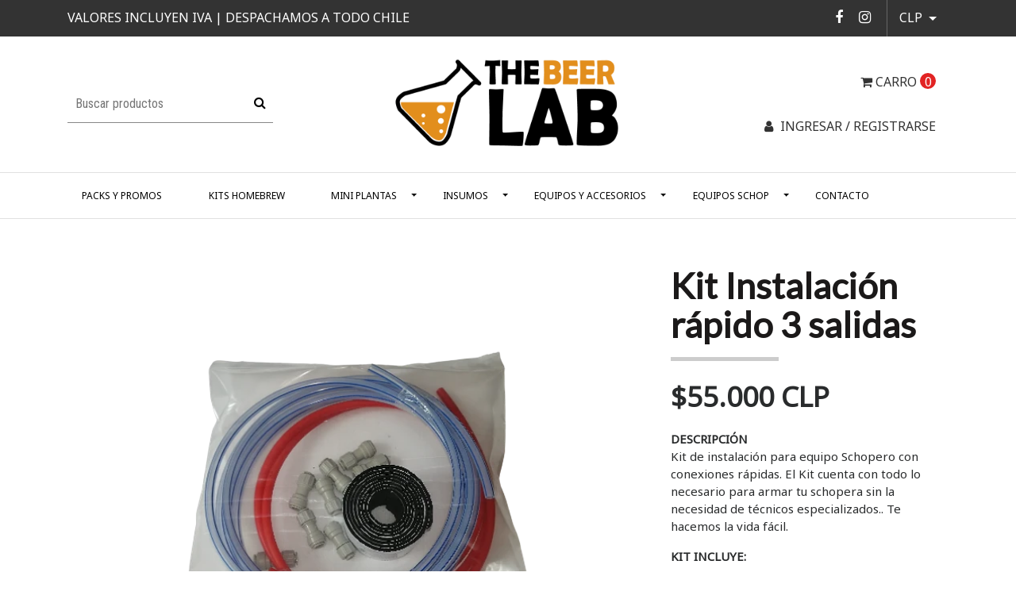

--- FILE ---
content_type: text/html; charset=utf-8
request_url: https://www.thebeerlab.cl/kit-instalacion-rapido-3-salidas
body_size: 9866
content:
<!DOCTYPE html>
<!--[if IE 9]><html class="lt-ie10" lang="en" > <![endif]-->
<html class="no-js" lang="es-CL" xmlns="http://www.w3.org/1999/xhtml"> <!--<![endif]-->

  <head>

    <meta name="google-site-verification" content="zRxO6CfNL21yGvn2qaopQeMumyB1Mo8Tf0y20yBflJA" />

    <!-- Google Tag Manager -->
<script>(function(w,d,s,l,i){w[l]=w[l]||[];w[l].push({'gtm.start':
new Date().getTime(),event:'gtm.js'});var f=d.getElementsByTagName(s)[0],
j=d.createElement(s),dl=l!='dataLayer'?'&l='+l:'';j.async=true;j.src=
'https://www.googletagmanager.com/gtm.js?id='+i+dl;f.parentNode.insertBefore(j,f);
})(window,document,'script','dataLayer','GTM-TXSPRZGZ');</script>
<!-- End Google Tag Manager -->

<!-- Google Tag Manager (noscript) -->
<noscript><iframe src="https://www.googletagmanager.com/ns.html?id=GTM-TXSPRZGZ"
height="0" width="0" style="display:none;visibility:hidden"></iframe></noscript>
<!-- End Google Tag Manager (noscript) -->
    
    <title>Kit Instalación rápido 3 salidas</title>
    <meta http-equiv="Content-Type" content="text/html; charset=utf-8" />
    <meta name="description" content="Si te apasiona la cerveza has llegado al lugar correcto! En The Beer Lab somos apasionados por la cerveza y  queremos ofrecerte los mejores equipos cerveceros y los mejores kits homebrew para tu cerveza artesanal sea un éxito.
Rafael Cañas 103 Of: D Providenciaventas.beerlab@gmail.com

" />
    <meta name="robots" content="follow, all" />

    <!-- Set the viewport width to device width for mobile -->
    <meta name="viewport" content="width=device-width, initial-scale=1.0" />

    <link href="https://fonts.googleapis.com/css?family=Roboto+Condensed:300,400,700" rel="stylesheet">

    <!-- Google tag (gtag.js) -->
<script async src="https://www.googletagmanager.com/gtag/js?id=G-M30WC379X1"></script>
<script>
  window.dataLayer = window.dataLayer || [];
  function gtag(){dataLayer.push(arguments);}
  gtag('js', new Date());

  gtag('config', 'G-M30WC379X1');
</script>

<!-- Facebook Meta tags for Product -->
<meta property="fb:app_id" content="283643215104248" />

  <meta property="og:title" content="Kit Instalación rápido 3 salidas" />
  <meta property="og:type" content="product" />
  
  <meta property="og:image" content="https://cdnx.jumpseller.com/thebeerlab/image/21573380/resize/1200/1200?1642171115" />
  
  
  <meta property="product:is_product_shareable" content="1" />
  <meta property="product:original_price:amount" content="55000.0"/>
  <meta property="product:original_price:currency" content="CLP"/>
  <meta property="product:price:amount" content="55000.0"/>
  <meta property="product:price:currency" content="CLP"/>
  
  <meta property="product:availability" content="instock"/>
  

<meta property="og:image" content="https://images.jumpseller.com/store/thebeerlab/store/logo/Captura_de_pantalla_2018-06-03_a_las_10.16.53_p.m..png?0" />
<meta property="og:description" content="Kit de instalación para equipo Schopero con conexiones rápidas. El Kit cuenta con todo lo necesario para armar tu schopera sin la necesidad de técnicos especializados.. Te hacemos la vida fácil. KIT INCLUYE: 13 Conectores rápidos 3/8-5/1612 metros Manguera Valpar Brewmaster para cerveza3 ..." />
<meta property="og:url" content="https://www.thebeerlab.cl/kit-instalacion-rapido-3-salidas" />
<meta property="og:site_name" content="The BeerLab" />
<meta name="twitter:card" content="summary" />

<meta property="og:locale" content="es-CL" />



    

    <link rel="canonical" href="https://www.thebeerlab.cl/kit-instalacion-rapido-3-salidas">

    <link rel="icon" href=" https://assets.jumpseller.com/store/thebeerlab/themes/137860/options/5326407/Captura%20de%20pantalla%202018-06-03%20a%20las%2010.16.53%20p.m..png?1528150191 ">

    <script src="https://cdnjs.cloudflare.com/ajax/libs/jquery/3.1.1/jquery.min.js" integrity="sha384-3ceskX3iaEnIogmQchP8opvBy3Mi7Ce34nWjpBIwVTHfGYWQS9jwHDVRnpKKHJg7" crossorigin="anonymous" ></script>
    

    <!-- Bootstrap Core -->
    <script src="//cdnjs.cloudflare.com/ajax/libs/tether/1.4.0/js/tether.min.js"></script>
    <script src="//maxcdn.bootstrapcdn.com/bootstrap/4.0.0-alpha.6/js/bootstrap.min.js"></script>
    <script src="//cdn.jsdelivr.net/bootstrap.filestyle/1.1.0/js/bootstrap-filestyle.min.js"></script>
    <link rel="stylesheet" href="//maxcdn.bootstrapcdn.com/bootstrap/4.0.0-alpha.6/css/bootstrap.min.css">
    <link rel="stylesheet" type="text/css" href="https://maxcdn.bootstrapcdn.com/font-awesome/4.7.0/css/font-awesome.min.css">

    <script src="https://assets.jumpseller.com/store/thebeerlab/themes/137860/jquery.flexslider-min.js?1743453705"></script>
    <link rel="stylesheet" href="https://assets.jumpseller.com/store/thebeerlab/themes/137860/flexslider.css?1743453705">

    <link rel="stylesheet" type="text/css" href="https://assets.jumpseller.com/store/thebeerlab/themes/137860/app.css?1743453705"/>
    <link rel="stylesheet" type="text/css" href="https://assets.jumpseller.com/store/thebeerlab/themes/137860/color_pickers.min.css?1743453705"/>
    <script src="//ajax.googleapis.com/ajax/libs/webfont/1.6.16/webfont.js"></script>
<script type="text/javascript">
  WebFont.load({
    google: {
      families: ["Noto Sans", "Lato", "Montserrat"]
    }
  });
</script>

<style type="text/css">
  body,
  footer .footer-description,
  p  {
    
    font-family: 'Noto Sans', sans-serif !important;
    

  }

  h1, h2 {
    
    font-family: 'Lato', sans-serif !important;
    
  }

  .navbar-brand, .text-logo {
    
  }

   p, .caption h4, label, table, .panel  {
    font-size: 15px !important;
  }

  h2 {
    font-size: 16px !important;
  }
  .navbar-brand, .text-logo {
    font-size: 24px !important;
  }
  .navbar-toggleable-md .navbar-collapse li a {
    font-size: 12px !important;
  }

</style>




    <!-- Script to Activate the Carousel -->
    <script>
      $('.carousel').carousel()
    </script>

    <!-- Script to Dropdown -->
    <script>
      $('.float-right .dropdown').click(function(){
        $(this).toggleClass('show');
      });
    </script>
  <meta name="csrf-param" content="authenticity_token" />
<meta name="csrf-token" content="g7Rn9xEy1F_zcWDqKFnsqvsujcK4-J3a21HY_K1J14C3AHTKOWmI8m66NIai3L25nOgsiwxAk5sVSMVa4DAU4A" />






  <script async src="https://www.googletagmanager.com/gtag/js?id=AW-16943995294"></script>


<script>
  window.dataLayer = window.dataLayer || [];

  function gtag() {
    dataLayer.push(arguments);
  }

  gtag('js', new Date());

  // custom dimensions (for OKRs metrics)
  let custom_dimension_params = { custom_map: {} };
  
  custom_dimension_params['custom_map']['dimension1'] = 'theme';
  custom_dimension_params['theme'] = "simple";
  
  

  // Send events to Jumpseller GA Account
  // gtag('config', 'G-JBWEC7QQTS', Object.assign({}, { 'allow_enhanced_conversions': true }, custom_dimension_params));

  // Send events to Store Owner GA Account
  
  
  
  gtag('config', 'AW-16943995294', { 'allow_enhanced_conversions': true });
  

  

  let order_items = null;

  
  // view_item - a user follows a link that goes directly to a product page
  gtag('event', 'view_item', {
    currency: "CLP",
    items: [{
      item_id: "12688313",
      item_name: "Kit Instalación rápido 3 salidas",
      discount: "0.0",
      item_brand: "",
      price: "55000.0",
      currency: "CLP"
    }],
    value: "55000.0",
  });

  

  
</script>








<script>
  // Pixel code

  // dont send fb events if page is rendered inside an iframe (like admin theme preview)
  if(window.self === window.top) {
    !function(f,b,e,v,n,t,s){if(f.fbq)return;n=f.fbq=function(){n.callMethod?
    n.callMethod.apply(n,arguments):n.queue.push(arguments)};if(!f._fbq)f._fbq=n;
    n.push=n;n.loaded=!0;n.version='2.0';n.agent='pljumpseller';n.queue=[];t=b.createElement(e);t.async=!0;
    t.src=v;s=b.getElementsByTagName(e)[0];s.parentNode.insertBefore(t,s)}(window,
    document,'script','https://connect.facebook.net/' + getNavigatorLocale() + '/fbevents.js');

    var data = {};

    data.currency = 'CLP';
    data.total = '0.0';
    data.products_count = '0';

    

    data.content_ids = [12688313];
    data.contents = [{"id":12688313,"quantity":1,"item_price":55000.0,"item_discount":0.0}];
    data.single_value = 55000.0;

    // Line to enable Manual Only mode.
    fbq('set', 'autoConfig', false, '586543422267210');

    // FB Pixel Advanced Matching
    
    
    var advancedCustomerData = {
      'em' : '',
      'fn' : '',
      'ln' : '',
      'ph' : '',
      'ct' : '',
      'zp' : '',
      'country' : ''
    };

    var missingCustomerData = Object.values(advancedCustomerData).some(function(value) { return value.length == 0 });

    if(missingCustomerData) {
      fbq('init', '586543422267210');
    } else {
      fbq('init', '586543422267210', advancedCustomerData);
    }

    // PageView - build audience views (default FB Pixel behaviour)
    fbq('track', 'PageView');

    // AddToCart - released on page load after a product was added to cart
    

    // track conversion events, ordered by importance (not in this doc)
    // https://developers.facebook.com/docs/facebook-pixel/api-reference%23events

    
      // ViewContent - When a key page is viewed such as a product page
      
        fbq('track', 'ViewContent', {
          source: 'Jumpseller',
          value: data.single_value,
          currency: data.currency,
          content_name: document.title,
          content_type: 'product',
          content_ids: data.content_ids,
          contents: data.contents,
          referrer: document.referrer,
          userAgent: navigator.userAgent,
          language: navigator.language
        });
      

    

    function getNavigatorLocale(){
      return navigator.language.replace(/-/g,'_')
    }
  }
</script>





<script src="https://files.jumpseller.com/javascripts/dist/jumpseller-2.0.0.js" defer="defer"></script></head>
<body>

<!--[if lt IE 8]>
<p class="browsehappy">You are using an <strong>outdated</strong> browser. Please <a href="http://browsehappy.com/">upgrade your browser</a> to improve your experience.</p>
<![endif]-->


<!-- Fixed Top Bar -->
  <div class="fixed-top nav-bar message-top">
    <div class=" container ">
      <div class="float-left">
          VALORES iNCLUYEN IVA | DESPACHAMOS A TODO CHILE
      </div>

      <div class="float-right">

        <ul class="social navbar-toggler-right list-inline">
          
          <li class="list-inline-item">
            <a href="https://www.facebook.com/The-Beerlab-246665432744398" class="trsn" title="Ir a Facebook" target="_blank">
              <i class="fa fa-facebook fa-fw"></i>
            </a>
          </li>
          

          

          
          
          <li class="list-inline-item">
            <a href="https://www.instagram.com/thebeerlabcl" class="trsn" title="Ir a Instagram" target="_blank">
              <i class="fa fa-instagram fa-fw"></i>
            </a>
          </li>
          
          
        </ul>

        <!-- Languages -->
        

      <!-- Currencies -->
        
        <div class="dropdown">
          <div class="dropdown-toggle" id="currencyMenuButton" data-toggle="dropdown" aria-haspopup="true" aria-expanded="false" role="button">
            <span id="current_currency">CLP</span>
          </div>
          <div class="dropdown-menu" aria-labelledby="currencyMenuButton">
            <a href="#" onclick="Jumpseller.setCurrency('CLP');" class="dropdown-item" title="CLP">CLP</a>
            
            
            <a href="#" onclick="Jumpseller.setCurrency('CLP');" class="dropdown-item" title="CLP">CLP</a>
            
          </div>
        </div>
        
      </div>
    </div>
  </div>

  <div class=" container  header-block-2">
    <div class="row align-items-center no-gutters">
      <!-- Search -->
      <div class="col-lg-4 col-md-4 col-2">
        <form id="search_mini_form" class="navbar-form form-inline hidden-md-down" method="get" action="/search">
          <input type="text" value="" name="q" class="form-text" onFocus="javascript:this.value=''" placeholder="Buscar productos" />
          <button type="submit"><i class="fa fa-search fa-fw"></i></button>
        </form>
      </div>
      <!-- Logo -->
      <div class="col-lg-4 col-md-4 col-8 text-center">
        <a href="https://www.thebeerlab.cl" title="The BeerLab">
        
        <img src="https://images.jumpseller.com/store/thebeerlab/store/logo/Captura_de_pantalla_2018-06-03_a_las_10.16.53_p.m..png?0" class="navbar-brand store-image" alt="The BeerLab" />
        
        </a>
      </div>
      <div class="col-lg-4 col-md-4 col-2">
        <!-- Cart -->
        <div class="cart float-right" >
          <a href="/cart" class="nav-link" title="Ver/Editar Carro">
            <i class="fa fa-shopping-cart"></i>
            <div class="hidden-md-down">Carro</div> <span class="cart-size">0</span>
          </a>
        </div>

      <!-- Login -->
        
        <div class="login float-right hidden-md-down" >
          <a href="/customer/login" id="login-link" class="trsn nav-link" title="Ingresar / RegistrarseThe BeerLab">
            <i class="fa fa-user fa-fw"></i>
            <span class="customer-name">
              Ingresar / Registrarse
            </span>
          </a>
        </div>
        
        
      </div>
    </div>
  </div>

  <!-- Navigation -->
      <nav class="navbar-toggleable-md hidden-md-down vertical_menu">
        <div class=" container ">
          <div class="collapse navbar-collapse" id="navbarsContainer">
            <ul class="navbar-nav mr-auto">
              
              <!-- Google Tag Manager (noscript) -->
<noscript><iframe src="https://www.googletagmanager.com/ns.html?id=GTM-TXSPRZGZ"
height="0" width="0" style="display:none;visibility:hidden"></iframe></noscript>
<!-- End Google Tag Manager (noscript) -->

<li class="nav-item  ">
  <a href="/packs-y-promos"  title="Packs y Promos" class="level-1 trsn nav-link" >Packs y Promos</a>
  
</li>



              
              <!-- Google Tag Manager (noscript) -->
<noscript><iframe src="https://www.googletagmanager.com/ns.html?id=GTM-TXSPRZGZ"
height="0" width="0" style="display:none;visibility:hidden"></iframe></noscript>
<!-- End Google Tag Manager (noscript) -->

<li class="nav-item  ">
  <a href="/homebrew"  title="Kits Homebrew" class="level-1 trsn nav-link" >Kits Homebrew</a>
  
</li>



              
              <!-- Google Tag Manager (noscript) -->
<noscript><iframe src="https://www.googletagmanager.com/ns.html?id=GTM-TXSPRZGZ"
height="0" width="0" style="display:none;visibility:hidden"></iframe></noscript>
<!-- End Google Tag Manager (noscript) -->

<li class="nav-item dropdown ">
  <a href="/plantas-cerveceras"  title="Mini Plantas" class="dropdown-toggle level-1 trsn nav-link" data-toggle="">Mini Plantas</a>
  
    <ul class="dropdown-menu multi-level">
      
        <!-- Google Tag Manager (noscript) -->
<noscript><iframe src="https://www.googletagmanager.com/ns.html?id=GTM-TXSPRZGZ"
height="0" width="0" style="display:none;visibility:hidden"></iframe></noscript>
<!-- End Google Tag Manager (noscript) -->

<li class="nav-item  ">
  <a href="/mini-planta-40-lts-efectivos-nanobrew-40"  title="Planta Cerveza Artesanal Nanobrew 40 lts " class="level-1 trsn nav-link" >Planta Cerveza Artesanal Nanobrew 40 lts </a>
  
</li>



      
        <!-- Google Tag Manager (noscript) -->
<noscript><iframe src="https://www.googletagmanager.com/ns.html?id=GTM-TXSPRZGZ"
height="0" width="0" style="display:none;visibility:hidden"></iframe></noscript>
<!-- End Google Tag Manager (noscript) -->

<li class="nav-item  ">
  <a href="/mini-planta-60-lts"  title="Planta Cerveza Artesanal Brewmonster 60 lts" class="level-1 trsn nav-link" >Planta Cerveza Artesanal Brewmonster 60 lts</a>
  
</li>



      
        <!-- Google Tag Manager (noscript) -->
<noscript><iframe src="https://www.googletagmanager.com/ns.html?id=GTM-TXSPRZGZ"
height="0" width="0" style="display:none;visibility:hidden"></iframe></noscript>
<!-- End Google Tag Manager (noscript) -->

<li class="nav-item  ">
  <a href="/mini-planta-100-lts-1"  title="Planta  Cerveza Artesanal (Inferno 100)" class="level-1 trsn nav-link" >Planta  Cerveza Artesanal (Inferno 100)</a>
  
</li>



      
        <!-- Google Tag Manager (noscript) -->
<noscript><iframe src="https://www.googletagmanager.com/ns.html?id=GTM-TXSPRZGZ"
height="0" width="0" style="display:none;visibility:hidden"></iframe></noscript>
<!-- End Google Tag Manager (noscript) -->

<li class="nav-item  ">
  <a href="/planta-150-lts-cerveza-artesanal"  title="Mini planta 150 litros efectivos (Probrew 150)" class="level-1 trsn nav-link" >Mini planta 150 litros efectivos (Probrew 150)</a>
  
</li>



      
    </ul>
  
</li>



              
              <!-- Google Tag Manager (noscript) -->
<noscript><iframe src="https://www.googletagmanager.com/ns.html?id=GTM-TXSPRZGZ"
height="0" width="0" style="display:none;visibility:hidden"></iframe></noscript>
<!-- End Google Tag Manager (noscript) -->

<li class="nav-item dropdown ">
  <a href="/insumos"  title="Insumos" class="dropdown-toggle level-1 trsn nav-link" data-toggle="">Insumos</a>
  
    <ul class="dropdown-menu multi-level">
      
        <!-- Google Tag Manager (noscript) -->
<noscript><iframe src="https://www.googletagmanager.com/ns.html?id=GTM-TXSPRZGZ"
height="0" width="0" style="display:none;visibility:hidden"></iframe></noscript>
<!-- End Google Tag Manager (noscript) -->

<li class="nav-item  ">
  <a href="/kit-recetas-cerveza-artesanal"  title="Recetas" class="level-1 trsn nav-link" >Recetas</a>
  
</li>



      
        <!-- Google Tag Manager (noscript) -->
<noscript><iframe src="https://www.googletagmanager.com/ns.html?id=GTM-TXSPRZGZ"
height="0" width="0" style="display:none;visibility:hidden"></iframe></noscript>
<!-- End Google Tag Manager (noscript) -->

<li class="nav-item  ">
  <a href="/maltas"  title="Maltas" class="level-1 trsn nav-link" >Maltas</a>
  
</li>



      
        <!-- Google Tag Manager (noscript) -->
<noscript><iframe src="https://www.googletagmanager.com/ns.html?id=GTM-TXSPRZGZ"
height="0" width="0" style="display:none;visibility:hidden"></iframe></noscript>
<!-- End Google Tag Manager (noscript) -->

<li class="nav-item  ">
  <a href="/lupulos"  title="Lupulos" class="level-1 trsn nav-link" >Lupulos</a>
  
</li>



      
        <!-- Google Tag Manager (noscript) -->
<noscript><iframe src="https://www.googletagmanager.com/ns.html?id=GTM-TXSPRZGZ"
height="0" width="0" style="display:none;visibility:hidden"></iframe></noscript>
<!-- End Google Tag Manager (noscript) -->

<li class="nav-item  ">
  <a href="/levaduras"  title="Levaduras" class="level-1 trsn nav-link" >Levaduras</a>
  
</li>



      
        <!-- Google Tag Manager (noscript) -->
<noscript><iframe src="https://www.googletagmanager.com/ns.html?id=GTM-TXSPRZGZ"
height="0" width="0" style="display:none;visibility:hidden"></iframe></noscript>
<!-- End Google Tag Manager (noscript) -->

<li class="nav-item  ">
  <a href="/adjuntos/otros-insumos"  title="Adjuntos/Otros Insumos" class="level-1 trsn nav-link" >Adjuntos/Otros Insumos</a>
  
</li>



      
    </ul>
  
</li>



              
              <!-- Google Tag Manager (noscript) -->
<noscript><iframe src="https://www.googletagmanager.com/ns.html?id=GTM-TXSPRZGZ"
height="0" width="0" style="display:none;visibility:hidden"></iframe></noscript>
<!-- End Google Tag Manager (noscript) -->

<li class="nav-item dropdown ">
  <a href="/accesorios"  title="Equipos y Accesorios" class="dropdown-toggle level-1 trsn nav-link" data-toggle="">Equipos y Accesorios</a>
  
    <ul class="dropdown-menu multi-level">
      
        <!-- Google Tag Manager (noscript) -->
<noscript><iframe src="https://www.googletagmanager.com/ns.html?id=GTM-TXSPRZGZ"
height="0" width="0" style="display:none;visibility:hidden"></iframe></noscript>
<!-- End Google Tag Manager (noscript) -->

<li class="nav-item  ">
  <a href="/ollas"  title="Ollas" class="level-1 trsn nav-link" >Ollas</a>
  
</li>



      
        <!-- Google Tag Manager (noscript) -->
<noscript><iframe src="https://www.googletagmanager.com/ns.html?id=GTM-TXSPRZGZ"
height="0" width="0" style="display:none;visibility:hidden"></iframe></noscript>
<!-- End Google Tag Manager (noscript) -->

<li class="nav-item  ">
  <a href="/fitting-y-conexiones"  title="Fitting y Conexiones" class="level-1 trsn nav-link" >Fitting y Conexiones</a>
  
</li>



      
        <!-- Google Tag Manager (noscript) -->
<noscript><iframe src="https://www.googletagmanager.com/ns.html?id=GTM-TXSPRZGZ"
height="0" width="0" style="display:none;visibility:hidden"></iframe></noscript>
<!-- End Google Tag Manager (noscript) -->

<li class="nav-item  ">
  <a href="/fermentadores"  title="Fermentadores" class="level-1 trsn nav-link" >Fermentadores</a>
  
</li>



      
        <!-- Google Tag Manager (noscript) -->
<noscript><iframe src="https://www.googletagmanager.com/ns.html?id=GTM-TXSPRZGZ"
height="0" width="0" style="display:none;visibility:hidden"></iframe></noscript>
<!-- End Google Tag Manager (noscript) -->

<li class="nav-item  ">
  <a href="/accesorios"  title="Accesorios" class="level-1 trsn nav-link" >Accesorios</a>
  
</li>



      
        <!-- Google Tag Manager (noscript) -->
<noscript><iframe src="https://www.googletagmanager.com/ns.html?id=GTM-TXSPRZGZ"
height="0" width="0" style="display:none;visibility:hidden"></iframe></noscript>
<!-- End Google Tag Manager (noscript) -->

<li class="nav-item  ">
  <a href="/limpieza-y-mantencion"  title="Limpieza y mantencion" class="level-1 trsn nav-link" >Limpieza y mantencion</a>
  
</li>



      
        <!-- Google Tag Manager (noscript) -->
<noscript><iframe src="https://www.googletagmanager.com/ns.html?id=GTM-TXSPRZGZ"
height="0" width="0" style="display:none;visibility:hidden"></iframe></noscript>
<!-- End Google Tag Manager (noscript) -->

<li class="nav-item  ">
  <a href="/medicion-y-control"  title="Medición y control" class="level-1 trsn nav-link" >Medición y control</a>
  
</li>



      
        <!-- Google Tag Manager (noscript) -->
<noscript><iframe src="https://www.googletagmanager.com/ns.html?id=GTM-TXSPRZGZ"
height="0" width="0" style="display:none;visibility:hidden"></iframe></noscript>
<!-- End Google Tag Manager (noscript) -->

<li class="nav-item  ">
  <a href="/embotellado"  title="Embotellado/Envasado" class="level-1 trsn nav-link" >Embotellado/Envasado</a>
  
</li>



      
    </ul>
  
</li>



              
              <!-- Google Tag Manager (noscript) -->
<noscript><iframe src="https://www.googletagmanager.com/ns.html?id=GTM-TXSPRZGZ"
height="0" width="0" style="display:none;visibility:hidden"></iframe></noscript>
<!-- End Google Tag Manager (noscript) -->

<li class="nav-item dropdown ">
  <a href="/equipos-schop"  title="Equipos Schop" class="dropdown-toggle level-1 trsn nav-link" data-toggle="">Equipos Schop</a>
  
    <ul class="dropdown-menu multi-level">
      
        <!-- Google Tag Manager (noscript) -->
<noscript><iframe src="https://www.googletagmanager.com/ns.html?id=GTM-TXSPRZGZ"
height="0" width="0" style="display:none;visibility:hidden"></iframe></noscript>
<!-- End Google Tag Manager (noscript) -->

<li class="nav-item  ">
  <a href="/equipos-schop/packs-dispensado"  title="Packs Dispensado" class="level-1 trsn nav-link" >Packs Dispensado</a>
  
</li>



      
        <!-- Google Tag Manager (noscript) -->
<noscript><iframe src="https://www.googletagmanager.com/ns.html?id=GTM-TXSPRZGZ"
height="0" width="0" style="display:none;visibility:hidden"></iframe></noscript>
<!-- End Google Tag Manager (noscript) -->

<li class="nav-item  ">
  <a href="/grifos-y-pinchadores"  title="Grifos y Pinchadores" class="level-1 trsn nav-link" >Grifos y Pinchadores</a>
  
</li>



      
        <!-- Google Tag Manager (noscript) -->
<noscript><iframe src="https://www.googletagmanager.com/ns.html?id=GTM-TXSPRZGZ"
height="0" width="0" style="display:none;visibility:hidden"></iframe></noscript>
<!-- End Google Tag Manager (noscript) -->

<li class="nav-item  ">
  <a href="/columnas-y-bandejas"  title="Columnas y Bandejas" class="level-1 trsn nav-link" >Columnas y Bandejas</a>
  
</li>



      
        <!-- Google Tag Manager (noscript) -->
<noscript><iframe src="https://www.googletagmanager.com/ns.html?id=GTM-TXSPRZGZ"
height="0" width="0" style="display:none;visibility:hidden"></iframe></noscript>
<!-- End Google Tag Manager (noscript) -->

<li class="nav-item  ">
  <a href="/equipos-frio"  title="Equipos frio" class="level-1 trsn nav-link" >Equipos frio</a>
  
</li>



      
        <!-- Google Tag Manager (noscript) -->
<noscript><iframe src="https://www.googletagmanager.com/ns.html?id=GTM-TXSPRZGZ"
height="0" width="0" style="display:none;visibility:hidden"></iframe></noscript>
<!-- End Google Tag Manager (noscript) -->

<li class="nav-item  ">
  <a href="/gas"  title="CO2-N2-O2" class="level-1 trsn nav-link" >CO2-N2-O2</a>
  
</li>



      
        <!-- Google Tag Manager (noscript) -->
<noscript><iframe src="https://www.googletagmanager.com/ns.html?id=GTM-TXSPRZGZ"
height="0" width="0" style="display:none;visibility:hidden"></iframe></noscript>
<!-- End Google Tag Manager (noscript) -->

<li class="nav-item  ">
  <a href="/manguera-y-conectores"  title="Manguera y conectores" class="level-1 trsn nav-link" >Manguera y conectores</a>
  
</li>



      
    </ul>
  
</li>



              
              <!-- Google Tag Manager (noscript) -->
<noscript><iframe src="https://www.googletagmanager.com/ns.html?id=GTM-TXSPRZGZ"
height="0" width="0" style="display:none;visibility:hidden"></iframe></noscript>
<!-- End Google Tag Manager (noscript) -->

<li class="nav-item  ">
  <a href="/contact"  title="Contacto" class="level-1 trsn nav-link" >Contacto</a>
  
</li>



              
            </ul>
          </div>
        </div>
      </nav>
  <!-- Navigation Mobile -->
  <div class="mobilenav hidden-lg-up trsn">
    <div class="menu-header">
      <div class="item item-1 trsn">
        <i class="fa fa-search fa-fw"></i>
        <form id="search_mini_form_mobile" class="navbar-form form-inline hidden-lg-up trsn" method="get" action="/search">
          <input type="text" value="" name="q" class="form-text" onFocus="javascript:this.value=''" placeholder="Buscar productos" />
        </form>
      </div>
      
      
      <div class="item item-3 trsn">
        <span id="current_currency_mobile">CLP</span><i class="fa fa-angle-down" aria-hidden="true"></i>
        <div class="lang-menu">
          <a href="#" onclick="Jumpseller.setCurrency('CLP');" title="CLP">CLP</a>
          
          
          <a href="#" onclick="Jumpseller.setCurrency('CLP');" title="CLP">CLP</a>
          
        </div>
        
      </div>
      <div class="nav-icon">
        <span></span>
        <span></span>
        <span></span>
        <span></span>
      </div>
    </div>
    <div class="mobilenav-inner">
      <ul class="menu-mobile trsn">
        
        <li class=" ">  
  
  <a href="/packs-y-promos" title="Packs y Promos">Packs y Promos</a>
  

  
</li>
        
        <li class=" ">  
  
  <a href="/homebrew" title="Kits Homebrew">Kits Homebrew</a>
  

  
</li>
        
        <li class="has-dropdown ">  
  
  <a title="Mini Plantas" class="level-1  first-trigger">Mini Plantas <i class="fa fa-angle-right" aria-hidden="true"></i></a>
  

  
  <ul class="dropdown">
    <li><a title="Volver" class="back-level-1"><i class="fa fa-angle-double-left" aria-hidden="true"></i> Volver</a></li>
    <li><a title="Mini Plantas" class="top-category">Mini Plantas</a></li>
    
    <li class=" ">  
  
  <a href="/mini-planta-40-lts-efectivos-nanobrew-40" title="Planta Cerveza Artesanal Nanobrew 40 lts ">Planta Cerveza Artesanal Nanobrew 40 lts </a>
  

  
</li>
    
    <li class=" ">  
  
  <a href="/mini-planta-60-lts" title="Planta Cerveza Artesanal Brewmonster 60 lts">Planta Cerveza Artesanal Brewmonster 60 lts</a>
  

  
</li>
    
    <li class=" ">  
  
  <a href="/mini-planta-100-lts-1" title="Planta  Cerveza Artesanal (Inferno 100)">Planta  Cerveza Artesanal (Inferno 100)</a>
  

  
</li>
    
    <li class=" ">  
  
  <a href="/planta-150-lts-cerveza-artesanal" title="Mini planta 150 litros efectivos (Probrew 150)">Mini planta 150 litros efectivos (Probrew 150)</a>
  

  
</li>
    
    <li><a href="/plantas-cerveceras" title="Mini Plantas" class="goto">Ir a <span>Mini Plantas</span></a></li>
  </ul>
  
</li>
        
        <li class="has-dropdown ">  
  
  <a title="Insumos" class="level-1  first-trigger">Insumos <i class="fa fa-angle-right" aria-hidden="true"></i></a>
  

  
  <ul class="dropdown">
    <li><a title="Volver" class="back-level-1"><i class="fa fa-angle-double-left" aria-hidden="true"></i> Volver</a></li>
    <li><a title="Insumos" class="top-category">Insumos</a></li>
    
    <li class=" ">  
  
  <a href="/kit-recetas-cerveza-artesanal" title="Recetas">Recetas</a>
  

  
</li>
    
    <li class=" ">  
  
  <a href="/maltas" title="Maltas">Maltas</a>
  

  
</li>
    
    <li class=" ">  
  
  <a href="/lupulos" title="Lupulos">Lupulos</a>
  

  
</li>
    
    <li class=" ">  
  
  <a href="/levaduras" title="Levaduras">Levaduras</a>
  

  
</li>
    
    <li class=" ">  
  
  <a href="/adjuntos/otros-insumos" title="Adjuntos/Otros Insumos">Adjuntos/Otros Insumos</a>
  

  
</li>
    
    <li><a href="/insumos" title="Insumos" class="goto">Ir a <span>Insumos</span></a></li>
  </ul>
  
</li>
        
        <li class="has-dropdown ">  
  
  <a title="Equipos y Accesorios" class="level-1  first-trigger">Equipos y Accesorios <i class="fa fa-angle-right" aria-hidden="true"></i></a>
  

  
  <ul class="dropdown">
    <li><a title="Volver" class="back-level-1"><i class="fa fa-angle-double-left" aria-hidden="true"></i> Volver</a></li>
    <li><a title="Equipos y Accesorios" class="top-category">Equipos y Accesorios</a></li>
    
    <li class=" ">  
  
  <a href="/ollas" title="Ollas">Ollas</a>
  

  
</li>
    
    <li class=" ">  
  
  <a href="/fitting-y-conexiones" title="Fitting y Conexiones">Fitting y Conexiones</a>
  

  
</li>
    
    <li class=" ">  
  
  <a href="/fermentadores" title="Fermentadores">Fermentadores</a>
  

  
</li>
    
    <li class=" ">  
  
  <a href="/accesorios" title="Accesorios">Accesorios</a>
  

  
</li>
    
    <li class=" ">  
  
  <a href="/limpieza-y-mantencion" title="Limpieza y mantencion">Limpieza y mantencion</a>
  

  
</li>
    
    <li class=" ">  
  
  <a href="/medicion-y-control" title="Medición y control">Medición y control</a>
  

  
</li>
    
    <li class=" ">  
  
  <a href="/embotellado" title="Embotellado/Envasado">Embotellado/Envasado</a>
  

  
</li>
    
    <li><a href="/accesorios" title="Equipos y Accesorios" class="goto">Ir a <span>Equipos y Accesorios</span></a></li>
  </ul>
  
</li>
        
        <li class="has-dropdown ">  
  
  <a title="Equipos Schop" class="level-1  first-trigger">Equipos Schop <i class="fa fa-angle-right" aria-hidden="true"></i></a>
  

  
  <ul class="dropdown">
    <li><a title="Volver" class="back-level-1"><i class="fa fa-angle-double-left" aria-hidden="true"></i> Volver</a></li>
    <li><a title="Equipos Schop" class="top-category">Equipos Schop</a></li>
    
    <li class=" ">  
  
  <a href="/equipos-schop/packs-dispensado" title="Packs Dispensado">Packs Dispensado</a>
  

  
</li>
    
    <li class=" ">  
  
  <a href="/grifos-y-pinchadores" title="Grifos y Pinchadores">Grifos y Pinchadores</a>
  

  
</li>
    
    <li class=" ">  
  
  <a href="/columnas-y-bandejas" title="Columnas y Bandejas">Columnas y Bandejas</a>
  

  
</li>
    
    <li class=" ">  
  
  <a href="/equipos-frio" title="Equipos frio">Equipos frio</a>
  

  
</li>
    
    <li class=" ">  
  
  <a href="/gas" title="CO2-N2-O2">CO2-N2-O2</a>
  

  
</li>
    
    <li class=" ">  
  
  <a href="/manguera-y-conectores" title="Manguera y conectores">Manguera y conectores</a>
  

  
</li>
    
    <li><a href="/equipos-schop" title="Equipos Schop" class="goto">Ir a <span>Equipos Schop</span></a></li>
  </ul>
  
</li>
        
        <li class=" ">  
  
  <a href="/contact" title="Contacto">Contacto</a>
  

  
</li>
        
        <li>
          
          <div class="login" >
            <a href="/customer/login" id="login-link-2" class="trsn nav-link" title="Ingresar / RegistrarseThe BeerLab">
              <i class="fa fa-user fa-fw"></i>
              <span class="customer-name">
                Ingresar / Registrarse
              </span>
            </a>
          </div>
          
        </li>
        <li>
          
        </li>
        
        <li class="social-item">
          <a href="https://www.facebook.com/The-Beerlab-246665432744398" class="trsn" title="Ir a Facebook" target="_blank">
            <i class="fa fa-facebook fa-fw"></i>Facebook
          </a>
        </li>
        

        

        
        
        <li class="social-item">
          <a href="https://www.instagram.com/thebeerlabcl" class="trsn" title="Ir a Instagram" target="_blank">
            <i class="fa fa-instagram fa-fw"></i>Instagram
          </a>
        </li>
        
        
      </ul>
    </div>
  </div>
  <div class="nav-bg-opacity"></div>
  
    <!-- Page Content -->
    <div class="container product-page">
  <!-- /.row -->

  <div class="row">
    <div class="col-lg-8 col-md-7 col-12 mb-3">
      
      <div class="col-12 hidden-md-up product-name-content">
        <h2 class="product-name">Kit Instalación rápido 3 salidas</h2>
      </div>
      <div class="price_elem row hidden-md-up">
        <div class="col-sm-8 col-md-9">
          <span class="product-form-price-2 form-price" id="product-form-price">$55.000 CLP</span>
          
        </div>
      </div>
      
      <!-- There's only One image -->
      <div class="">
        <div class="main-product-image">
          <img src="https://cdnx.jumpseller.com/thebeerlab/image/21573380/resize/635/635?1642171115" alt="Kit Instalación rápido 3 salidas" class="img-fluid">
        </div>
      </div>
      
    </div>

    <div class="col-lg-4 col-md-5 col-12">
      <form class="form-horizontal" action="/cart/add/12688313" method="post" enctype="multipart/form-data" name="buy">
        <div class="row">
          
          <div class="col-12 mb-4 hidden-sm-down">
            <h1>Kit Instalación rápido 3 salidas</h1>
          </div>
          <div class="col-12">
              <!-- Product Price  -->
              <div class="form-group price_elem row hidden-sm-down">
                <div class="col-12">
                  <span class="product-form-price form-price" id="product-form-price-2">$55.000 CLP</span>
                  
                </div>
              </div>
              <div class="form-group row description">
                <div class="col-12">
                  <label class="form-control-label">Descripción</label>
                  <div>
                    <p>Kit de instalación para equipo Schopero con conexiones rápidas. El Kit cuenta con todo lo necesario para armar tu schopera sin la necesidad de técnicos especializados.. Te hacemos la vida fácil.</p>
<p><strong>KIT INCLUYE:</strong></p>
<ul><li>13 Conectores rápidos  3/8-5/16</li><li>12 metros Manguera Valpar Brewmaster para cerveza</li><li>3 Metros Manguera roja para CO2 Valpar</li><li>2 Metros aislación térmica para mantener la columna fría </li></ul>
                  </div>
                </div>
              </div>


              
              <div id="product-sku" class="form-group row sku" style="visibility:hidden">
                <label class="col-12 form-control-label nopaddingtop">SKU: </label>
                <div class="col-12">
                  <span class="sku_elem"></span>
                </div>
              </div>
              


              

              


              <!-- Out of Stock -->
              <div class="form-group product-stock product-out-stock row hidden">

                <div class="col-10">
                  <span class="product-form-price">Agotado</span>
                  <p>Este producto se ha quedado sin stock. Puedes preguntarnos por el.</p>
                  <a href="/contact" class="butn trsn" title="Contáctanos">Contáctanos</a>
                  <a href="https://www.thebeerlab.cl" class="float-right mt-2" title="&larr; Continue Comprando">&larr; Continue Comprando</a>
                </div>
              </div>

              <!-- Not Available -->

              <div class="form-group product-stock product-unavailable row hidden">
                <div class="col-10">
                  <span class="product-form-price">No Disponible</span>
                  <p>Este producto no está disponible. Puedes enviarnos un correo.</p>
                  <a href="/contact" class="butn trsn" title="Contáctanos">Contáctanos</a>
                  <a href="https://www.thebeerlab.cl" class="float-right mt-2" title="&larr; Continue Comprando">&larr; Continue Comprando</a>
                </div>
              </div>



              <div class="form-group product-stock product-available row no-gutters visible">

                <div class="col-4">
                  
                  <div class="quantity">
                    <input type="number" class="qty form-control" id="input-qty" name="qty" value="1"   >
                  </div>
                </div>
                <div class="col-8">
                  <input type="submit" class="butn adc" value="Añadir al Carro" />
                  <a href="https://www.thebeerlab.cl" class="continue mt-2" title="Continúa Comprando">&larr; Continúa Comprando</a>
                </div>
              </div>

              

              
              </div>
        </div>
            </form>

          <div id="product-sharing" class="col-sm-12 col-md-12 row no-gutters">
            <label class="col-12">Compartir</label>
            <ul class="list-inline social-networks col-12">
              
              <li class="list-inline-item">
                <a href="https://www.facebook.com/sharer/sharer.php?u=https://www.thebeerlab.cl/kit-instalacion-rapido-3-salidas" class="has-tip tip-top radius button tiny button-facebook trsn" title="Compartir en Facebook" target="_blank" data-tooltip>
                  <i class="fa fa-facebook"></i>
                </a>
              </li>
              

              

              

              

              

              
              <li class="list-inline-item">
                <a id="whatsapp" class="has-tip tip-top radius button tiny button-whats trsn" href="whatsapp://send?text=Vea este producto Kit Instalación rápido 3 salidas | https://www.thebeerlab.cl/kit-instalacion-rapido-3-salidas">
                  <i class="fa fa-whatsapp"></i>
                </a>
              </li>
              

            </ul>

          </div>


        <script type="text/javascript">
          $('#product-sharing a').click(function(){
            return !window.open(this.href, 'Share', 'width=640,height=300');
          });
        </script>


        </div>
    </div>
  </div>

  
  


<div class="container">
  <!-- Page Heading -->
  <div class="row">
    <div class="col-12 mt-5 page-header-content">
      <h2 class="page-header"> También te puede interesar:</h2>
    </div>
  </div>
</div>

 <div class="container related_products">
  <!-- Products Grid -->

  <div class="flexslider-wrapper">
    <div class="flexslider">
      <ul class="slides">
       
       
       <li>
        <div class="mb-60 mb-xs-40">
          <div class="product-block trsn mb-3">
            
            <a href="/pinchador-tipo-a" class="product-image">
              <img class="img-fluid img-portfolio img-hover mb-2" src="https://cdnx.jumpseller.com/thebeerlab/image/45313286/resize/265/265?1707325155" alt="Pinchador tipo A" />
              
              
              
            </a>
            
            <div class="caption">
              <h4><a href="/pinchador-tipo-a">Pinchador tipo A</a></h4>
              <div class="list-price">
                
                <span class="product-block-list">$38.364 CLP</span>
                
              </div>
            </div>
          </div>
        </div>
        </li>
        
       <li>
        <div class="mb-60 mb-xs-40">
          <div class="product-block trsn mb-3">
            
            <a href="/pinchador-tipo-a-copiar" class="product-image">
              <img class="img-fluid img-portfolio img-hover mb-2" src="https://cdnx.jumpseller.com/thebeerlab/image/45313296/resize/265/265?1707325185" alt="Pinchador tipo M" />
              
              
              
            </a>
            
            <div class="caption">
              <h4><a href="/pinchador-tipo-a-copiar">Pinchador tipo M</a></h4>
              <div class="list-price">
                
                <span class="product-block-list">$38.364 CLP</span>
                
              </div>
            </div>
          </div>
        </div>
        </li>
        
       <li>
        <div class="mb-60 mb-xs-40">
          <div class="product-block trsn mb-3">
            
            <a href="/pinchador-tipo-g" class="product-image">
              <img class="img-fluid img-portfolio img-hover mb-2" src="https://cdnx.jumpseller.com/thebeerlab/image/45313245/resize/265/265?1707325090" alt="Pinchador tipo G" />
              
              
              
            </a>
            
            <div class="caption">
              <h4><a href="/pinchador-tipo-g">Pinchador tipo G</a></h4>
              <div class="list-price">
                
                <span class="product-block-list">$37.794 CLP</span>
                
              </div>
            </div>
          </div>
        </div>
        </li>
        
       <li>
        <div class="mb-60 mb-xs-40">
          <div class="product-block trsn mb-3">
            
            <a href="/pinchador-tipo-s" class="product-image">
              <img class="img-fluid img-portfolio img-hover mb-2" src="https://cdnx.jumpseller.com/thebeerlab/image/45313356/resize/265/265?1707325215" alt="Pinchador tipo S" />
              
              
              
            </a>
            
            <div class="caption">
              <h4><a href="/pinchador-tipo-s">Pinchador tipo S</a></h4>
              <div class="list-price">
                
                <span class="product-block-list">$28.489 CLP</span>
                
              </div>
            </div>
          </div>
        </div>
        </li>
        
       <li>
        <div class="mb-60 mb-xs-40">
          <div class="product-block trsn mb-3">
            
            <a href="/pinchador-tipo-d" class="product-image">
              <img class="img-fluid img-portfolio img-hover mb-2" src="https://cdnx.jumpseller.com/thebeerlab/image/45313267/resize/265/265?1707325134" alt="Pinchador tipo D " />
              
              
              <span class="status-tag">Agotado</span>
              
            </a>
            
            <div class="caption">
              <h4><a href="/pinchador-tipo-d">Pinchador tipo D </a></h4>
              <div class="list-price">
                
                <span class="product-block-list">$28.489 CLP</span>
                
              </div>
            </div>
          </div>
        </div>
        </li>
        
       <li>
        <div class="mb-60 mb-xs-40">
          <div class="product-block trsn mb-3">
            
            <a href="/regulador-presion-1-salida" class="product-image">
              <img class="img-fluid img-portfolio img-hover mb-2" src="https://cdnx.jumpseller.com/thebeerlab/image/6351136/resize/265/265?1643805076" alt="Regulador Presion 1 Salida" />
              
              
              
            </a>
            
            <div class="caption">
              <h4><a href="/regulador-presion-1-salida">Regulador Presion 1 Salida</a></h4>
              <div class="list-price">
                
                <span class="product-block-list">$54.407 CLP</span>
                
              </div>
            </div>
          </div>
        </div>
        </li>
        
       <li>
        <div class="mb-60 mb-xs-40">
          <div class="product-block trsn mb-3">
            
            <a href="/regulador-presion-2-salidas" class="product-image">
              <img class="img-fluid img-portfolio img-hover mb-2" src="https://cdnx.jumpseller.com/thebeerlab/image/6351152/resize/265/265?1643805097" alt="Regulador Presion 2 Salidas" />
              
              
              
            </a>
            
            <div class="caption">
              <h4><a href="/regulador-presion-2-salidas">Regulador Presion 2 Salidas</a></h4>
              <div class="list-price">
                
                <span class="product-block-list">$64.598 CLP</span>
                
              </div>
            </div>
          </div>
        </div>
        </li>
        
       <li>
        <div class="mb-60 mb-xs-40">
          <div class="product-block trsn mb-3">
            
            <a href="/regulador-primario-3-salidas" class="product-image">
              <img class="img-fluid img-portfolio img-hover mb-2" src="https://cdnx.jumpseller.com/thebeerlab/image/6351183/resize/265/265?1643805165" alt="Regulador Primario 3 Salidas" />
              
              
              
            </a>
            
            <div class="caption">
              <h4><a href="/regulador-primario-3-salidas">Regulador Primario 3 Salidas</a></h4>
              <div class="list-price">
                
                <span class="product-block-list">$69.414 CLP</span>
                
              </div>
            </div>
          </div>
        </div>
        </li>
        
      </ul>
    </div>

  </div>

</div>




  <script>
    $('.flexslider').flexslider({
      animation: "slide",
      animationLoop: false,
      itemWidth: 280,
      itemMargin: 0,
      controlNav: false,
      move: 1,
      minItems: 2,
      maxItems: 4
    });
  </script>
  
<script type="text/javascript">
$(document).ready(function(){
  $('#product-carousel').carousel({interval: false});
  $('.thumbs').click(function(e){
    e.preventDefault();
    $("#product-carousel").carousel(parseInt($(this).attr('data-image')) -1);
  });
  $("#product-link").click(function () {
    $(this).select();
  });
  $('.thumbs').click(function(){
    $('.thumbs').removeClass('active');
    $(this).toggleClass('active');
  });
  $( ".product-page-thumbs a" ).first().addClass( "active" );
});
</script>


<!-- Qty number script -->
<script>
      jQuery('<div class="quantity-nav"><div class="quantity-button quantity-up">+</div><div class="quantity-button quantity-down">-</div></div>').insertAfter('.quantity input');
    jQuery('.quantity').each(function() {
      var spinner = jQuery(this),
        input = spinner.find('input[type="number"]'),
        btnUp = spinner.find('.quantity-up'),
        btnDown = spinner.find('.quantity-down'),
        min = input.attr('min'),
        max = input.attr('max');

      btnUp.click(function() {
        var oldValue = parseFloat(input.val());
        if (oldValue >= max) {
          var newVal = oldValue;
        } else {
          var newVal = oldValue + 1;
        }
        spinner.find("input").val(newVal);
        spinner.find("input").trigger("change");
      });

      btnDown.click(function() {
        var oldValue = parseFloat(input.val());
        if (oldValue <= min) {
          var newVal = oldValue;
        } else {
          var newVal = oldValue - 1;
        }
        spinner.find("input").val(newVal);
        spinner.find("input").trigger("change");
      });

    });
</script>


    <!-- Footer -->

    <div class="container">
      <footer class="pt-3 mb-4 mt-5">
        <div class="row">
          <div class="col-lg-4 col-md-12 col-sm-12 col-12">
            <div class="row">
              <div class="col-lg-10 col-md-12 col-sm-12 col-12">
              <a href="https://www.thebeerlab.cl" title="The BeerLab">
                
                <img src="https://images.jumpseller.com/store/thebeerlab/store/logo/Captura_de_pantalla_2018-06-03_a_las_10.16.53_p.m..png?0" class="navbar-brand store-image" alt="The BeerLab" />
                
              </a>
              
              <p class="footer-description">Si te apasiona la cerveza has llegado al lugar correcto! En The Beer Lab somos apasionados por la cerveza y  queremos ofrecerte los mejores equipos cerveceros y los mejores kits homebrew para tu cerveza artesanal sea un éxito.
Rafael Cañas 103 Of: D Providenciaventas.beerlab@gmail.com

</p>
              
            </div>
          </div>
          </div>
          <div class="col-lg-8 col-md-12 col-sm-12 col-12">
            <div class="row">
              <div class="col-lg-4 col-md-4 col-sm-12 col-12">
                <h5>Contacto</h5>
                <ul>
                  
                  <li><a href="mailto:ventas.beerlab@gmail.com" target="_blank" title="ventas.beerlab@gmail.com">ventas.beerlab@gmail.com</a></li>
                  
                  
                  <li class="footer-top__menu-item">
                    <a href="tel:+56930197969/+56974527249" title="Llámanos">+56930197969 / +56974527249</a>
                  </li>
                  <!-- end .footer-top__menu-item -->
                  
                </ul>
              </div>
              <div class="col-lg-4 col-md-4 col-sm-12 col-12">
                <h5>Menú</h5>
                <ul class="navbar-nav mr-auto">
                  
                  <li>
  <a href="/contact"  title="Contacto">Contacto</a>
</li>



                  
                  <li>
  <a href="/terminos-y-condiciones"  title="Terminos y condiciones">Terminos y condiciones</a>
</li>



                  
                </ul>
              </div>
              
              <div class="col-lg-4 col-md-4 col-sm-12 col-12">
                <h5>Síguenos</h5>
                <ul class="social-footer">
                  
                  <li>
                    <a href="https://www.facebook.com/The-Beerlab-246665432744398" class="trsn" title="Ir a Facebook" target="_blank">
                      <span class="hidden-sm-down">Facebook</span>
                      <i class="fa fa-facebook fa-fw hidden-md-up"></i>
                    </a>
                  </li>
                  

                  

                  
                  
                  <li>
                    <a href="https://www.instagram.com/thebeerlabcl" class="trsn" title="Ir a Instagram" target="_blank">
                      <span class="hidden-sm-down">Instagram</span>
                      <i class="fa fa-instagram fa-fw hidden-md-up"></i>
                    </a>
                  </li>
                  
                  
                </ul>
              </div>

              
            </div>
          </div>
          <div class="col-sm-12 mt-4 pt-4 bt-1">
            <p class="powerd-by">&copy; 2026 The BeerLab. Todos los derechos reservados. <a href='https://jumpseller.cl/?utm_medium=store&utm_campaign=powered_by&utm_source=thebeerlab' title='Crear tienda en línea' target='_blank' rel='nofollow'>Powered by Jumpseller</a>.</p>
          </div>
        </div>
      </footer>

    </div>
  
    <!-- /.container -->

  
  <script type="text/javascript" src="https://assets.jumpseller.com/store/thebeerlab/themes/137860/main.js?1743453705"></script>
  <script src="https://smartarget.online/loader.js?type=int&amp;u=a561e9a34190983f631ff2091f5ab138c0d3c300&amp;source=jumpseller_whatsapp" async="async"></script>
</body>
</html>


--- FILE ---
content_type: text/css
request_url: https://assets.jumpseller.com/store/thebeerlab/themes/137860/color_pickers.min.css?1743453705
body_size: -60
content:
body{background-color:#fff}.navbar-inverse{background-color:#1b1919;border-color:#1b1919}h1,h2,h3,h4,h5,h6{color:#1b1919}

--- FILE ---
content_type: application/javascript
request_url: https://assets.jumpseller.com/store/thebeerlab/themes/137860/main.js?1743453705
body_size: 2920
content:
// Adding Classes
$("#shipping_address_country select, #shipping_address_region select, #billing_address_country select, #billing_address_region select").addClass('form-control');
$("#estimate_shipping_button, #set_shipping_button, #set_coupon_code_button").addClass('butn')
$(".actions .button").addClass('butn')
$("#checkout .actions .button").addClass('butn blue')
$(".checkbox-field").addClass('checkbox')
$("#contacts .textarea, #shipping_address .textarea, #other .textarea, #billing_address .textarea, #contacts .select, #shipping_address .select, #other .select, #billing_address .select, #customer_password, #customer_password_confirmation, .text-field input, #contact_email, #contact_name, #contact_message, #contact_phone, #coupon_code, #customer_email, #customer_phone, #customer_shipping_address_name, #customer_shipping_address_surname, #customer_shipping_address_address, #customer_shipping_address_taxid, #customer_shipping_address_postal, #customer_shipping_address_city, #customer_billing_address_name, #customer_billing_address_surname, #customer_billing_address_address, #customer_billing_address_taxid, #customer_billing_address_postal, #customer_billing_address_city,#estimate_shipping_form select,#estimate_shipping_form input").addClass('form-control')

$("#shipping_address div.col-sm-12 input,#shipping_address div.col-sm-12 select,#billing_address div.col-sm-12 input,#billing_address div.col-sm-12 select,#billing_address div.col-sm-12 textarea,#customer_additional_fields input,#customer_additional_fields select,#customer_additional_fields textarea").addClass('form-control')
$(".field label").addClass('control-label')


// Pagination
$(".pager").addClass('pagination justify-content-center')
$(".pagination li").addClass('page-item')
$(".pagination li a").addClass('page-link')
$(".pagination").removeClass('pager')
$(".pagination").wrapAll('<nav>')

// Customer
$("#credentials_email").wrapAll('<div class="form-group">')
//$("#shipping_address, #customer_address #billing_address,#customer_address .actions").wrapAll('<div class="block"><div class="block-inside">')
$("#customer_details #customer_contacts, #customer_details #customer_additional_fields, #customer_details #customer_details_password, #customer_details .actions").wrapAll('<div class="block"><div class="block-inside">')


// Contact Page
$("#contactpage .actions .button").addClass('btn-block')
$("#contactpage_email").wrapAll('<div class="form-group">')
$("#contactpage_name").wrapAll('<div class="form-group">')
$("#contactpage_phone").wrapAll('<div class="form-group">')
$("#contactpage_message").wrapAll('<div class="form-group">')

//Blog post
$(".blog-post iframe").wrapAll('<div class="videoWrapper">')

// Cart
$("#coupon_code").wrapAll('<div class="form-group">')
$("#estimate_shipping_form > label:nth-child(1), #estimate_shipping_country").wrapAll('<div class="form-group arrow">')
$("#estimate_shipping_form > label:nth-child(2), #estimate_shipping_region").wrapAll('<div class="form-group arrow">')
$("#estimate_shipping_form > label:nth-child(3), #estimate_shipping_municipality").wrapAll('<div class="form-group arrow">')
$("#estimate_shipping_form > label:nth-child(4), #estimate_shipping_postal").wrapAll('<div class="form-group">')
$("#estimate_shipping_form #estimate_shipping_country").wrapAll('<div class="select">')
$("#estimate_shipping_form #estimate_shipping_region").wrapAll('<div class="select">')
$("#estimate_shipping_form #estimate_shipping_municipality").wrapAll('<div class="select">')
$("#estimate_shipping_form .arrow .select, .cart .select-field").append( '<i class="fa fa-angle-down" aria-hidden="true"></i>' )
$("#estimate_shipping #shipping_address_comuna").addClass('form-group')


// Checkout
$("#checkout #contacts, #checkout #shipping_address, #checkout #billing_address, #checkout #other, #checkout .required,#payments, #shipping, #checkout .actions").wrapAll('<div class="col-12 table">')
$("#checkout #contacts h2.legend, #checkout #shipping_address h2.legend, #checkout #billing_address h2.legend, #checkout #other h2.legend").addClass('col-md-12 col-12')

$("#checkout #payments, #checkout #shipping").wrapAll('<div class="row">')
$("#checkout .col-lg-8, #checkout .col-lg-4").wrapAll('<div class="row">')
$("#checkout p.required").wrapAll('<div class="row"><div class="col-12">')
$("#contacts, #shipping_address,#billing_address, #other").addClass('row')
$("#contacts .field, #shipping_address .field, #billing_address .field, #other .field").addClass('col-md-6 col-12')
$("#other_additional_information").removeClass('col-md-6 col-sm-6 ')
$("#other_additional_information").addClass('col-md-12 col-sm-12')
$("#payments, #shipping").addClass('col-lg-6 col-md-6 col-12')
$("#checkout .checkbox-field").addClass('no-label')

$("#checkout .field,#estimate_shipping_address_comuna").addClass('form-group')

// Success
$("#credentials_password").wrapAll('<div class="form-group">')
$("#credentials_password_confirmation").wrapAll('<div class="form-group">')

// Customer
$("#customer_details #contacts_email").wrapAll('<div class="form-group">')
$("#customer_details #contacts_phone").wrapAll('<div class="form-group">')
$("#customer_details #details_password").wrapAll('<div class="form-group">')
$("#customer_details #details_confirm_password").wrapAll('<div class="form-group">')
$(".pending-payment").addClass('badge badge-warning mt-2')
$(".paid").addClass('badge badge-success')
$(".abandoned").addClass('badge badge-default')
$(".canceled").addClass('badge badge-danger')
$(".shipped").addClass('badge badge-primary')
$("#address #shipping_address_name, #address #shipping_address_surname, #address #shipping_address_address, #address #shipping_address_taxid, #address #shipping_address_city, #address #shipping_address_postal, #address #shipping_address_country, #address #shipping_address_region, #address #billing_address_name, #address #billing_address_surname, #address #billing_address_address,#address #billing_address_taxid, #address #billing_address_city, #address #billing_address_postal, #address #billing_address_country, #address #billing_address_region,#customer_details_password > div").addClass('form-group ')

$("#shipping_address div.col-sm-12,#billing_address div.col-sm-12,#customer_additional_fields > div").addClass('field col-md-6 col-12 form-group')

$( "ul.nav > li.dropdown > ul > li" ).click(function(event) {
  // stop bootstrap.js to hide the parents
  event.stopPropagation();
  // hide the open children
  $( this ).find("ul.nav > li.dropdown > ul > li").removeClass('open');
  // add 'open' class to all parents with class 'dropdown-submenu'
  $( this ).parents("ul.nav > li.dropdown > ul > li").addClass('open');
  // this is also open (or was)
  $( this ).toggleClass('open');
});

// -------------------- MULTI-CURRENCY --------------------

// apply currency changes on HTML
function changeCurrency(fromProductPage){
  try {
    // set currencies
    old_currency = sessionStorage.getItem('store_currency');
    new_currency = $.trim(sessionStorage.getItem('global_currency'));

    // current currency on nav-bar
    $('#current_currency, #current_currency_mobile').text(new_currency);

    // cart total on nav-bar
    if(!fromProductPage){
      cart_products = $('#nav-bar-cart').text().split('|')[0];
      nav_bar_cart_amount = $('#nav-bar-cart').text().split('|')[1];
      nav_bar_cart_amount = accounting.formatMoney(fx.convert(accounting.unformat(nav_bar_cart_amount, i18n_decimal_mark), {from: old_currency, to: new_currency}), {symbol: {'EUR' : '€', 'GBP': '₤'}[new_currency]});
      $('#nav-bar-cart').text(cart_products + '| ' + nav_bar_cart_amount);
    }

    // homepage product blocks
    $('.product-block-normal').each(function(){
      amount = accounting.unformat($(this).text(), i18n_decimal_mark);
      $(this).text(accounting.formatMoney(fx.convert(amount, {from: old_currency, to: new_currency}), {symbol: {'EUR' : '€', 'GBP': '₤'}[new_currency]}));
    });
    $('.product-block-list').each(function(){
      amount = accounting.unformat($(this).text(), i18n_decimal_mark);
      $(this).text(accounting.formatMoney(fx.convert(amount, {from: old_currency, to: new_currency}), {symbol: {'EUR' : '€', 'GBP': '₤'}[new_currency]}));
    });
  // discounts
  $('.product-block-discount').each(function(){
      amount = accounting.unformat($(this).text(), i18n_decimal_mark);
      $(this).text(accounting.formatMoney(fx.convert(amount, {from: old_currency, to: new_currency}), {symbol: {'EUR' : '€', 'GBP': '₤'}[new_currency]}));
    });

    // product page price
    if($('#product-form-price-2').siblings().length == 0 && $('.product-form-discount-2').length == 0){
      product_amount = accounting.unformat($('#product-form-price-2').text(), i18n_decimal_mark);
      $('#product-form-price-2').text(accounting.formatMoney(fx.convert(product_amount, {from: old_currency, to: new_currency}), {symbol: {'EUR' : '€', 'GBP': '₤'}[new_currency]}));
    }
    else{
      product_amount = Math.abs(accounting.unformat($('#product-form-price-2').text(), i18n_decimal_mark));
      $('#product-form-price-2').text(accounting.formatMoney(fx.convert(product_amount, {from: old_currency, to: new_currency}), {symbol: {'EUR' : '€', 'GBP': '₤'}[new_currency]}));

      discount_amount = Math.abs(accounting.unformat($('.product-form-discount').text(), i18n_decimal_mark));
      $('.product-form-discount').text(accounting.formatMoney(fx.convert(discount_amount, {from: old_currency, to: new_currency}), {symbol: {'EUR' : '€', 'GBP': '₤'}[new_currency]}));
    }

    // cart/revieworder unit price & customer details price
     $('.order-product-price').each(function(){
       amount = accounting.unformat($(this).text(), i18n_decimal_mark);
       $(this).text(accounting.formatMoney(fx.convert(amount, {from: old_currency, to: new_currency}), {symbol: {'EUR' : '€', 'GBP': '₤'}[new_currency]}));
     });

     $('.cart-product-discount').children().each(function(){
       discounted_amount = Math.abs(accounting.unformat($(this).contents().get(0).nodeValue, i18n_decimal_mark));
       $(this).contents().get(0).nodeValue = accounting.formatMoney(fx.convert(discounted_amount, {from: old_currency, to: new_currency}), {symbol: {'EUR' : '€', 'GBP': '₤'}[new_currency]});

       orig_amount = Math.abs(accounting.unformat($(this).children().text(), i18n_decimal_mark));
       $(this).children().text(accounting.formatMoney(fx.convert(orig_amount, {from: old_currency, to: new_currency}), {symbol: {'EUR' : '€', 'GBP': '₤'}[new_currency]}));
     });

     // cart/revieworder unit & customer details order subtotal
     $('.order-product-subtotal > .prod-value, .order-product-subtotal.cart-value, .order-product-subtotal.confirm-value').each(function(){
       amount = accounting.unformat($(this).text(), i18n_decimal_mark);
       $(this).text(accounting.formatMoney(fx.convert(amount, {from: old_currency, to: new_currency}), {symbol: {'EUR' : '€', 'GBP': '₤'}[new_currency]}));
     });

     //cart/revieworder total
     cart_total = accounting.unformat($('.totals').children('.text-right').children('strong').text(), i18n_decimal_mark);
     $('.totals').children('.text-right').children('strong').text(accounting.formatMoney(fx.convert(cart_total, {from: old_currency, to: new_currency}), {symbol: {'EUR' : '€', 'GBP': '₤'}[new_currency]}));

     //revieworder subtotal/shipping/taxes
     $('.totals').children('.text-right:not(:last)').each(function(){
       amount = accounting.unformat($(this).text(), i18n_decimal_mark);
       $(this).text(accounting.formatMoney(fx.convert(amount, {from: old_currency, to: new_currency}), {symbol: {'EUR' : '€', 'GBP': '₤'}[new_currency]}));
     });

     $('.totals.checkout').children('.text-right').each(function(){
       amount = accounting.unformat($(this).text(), i18n_decimal_mark);
       $(this).text(accounting.formatMoney(fx.convert(amount, {from: old_currency, to: new_currency}), {symbol: {'EUR' : '€', 'GBP': '₤'}[new_currency]}));
     });

    // estimate shipping list
    $('#estimates').find('dd').each(function(){
      if($(this).text() != 'Error') { // for Correios Brasil
        item_amount = accounting.unformat($(this).text(), i18n_decimal_mark);
        $(this).text(accounting.formatMoney(fx.convert(item_amount, {from: old_currency, to: new_currency}), {symbol: {'EUR' : '€', 'GBP': '₤'}[new_currency]}));
      }
    });
  } catch(e) {
    // log conversion errors, proceed with callback
    if(e == 'fx error'){
      console.log(e)
      return
    }
  }
}

$(document).ready(function(){ if(typeof(open_exchange_rates_token) !== "undefined"){Jumpseller.multiCurrency({token: open_exchange_rates_token, callback: changeCurrency});} });


$(document).ready(function(){
  $('#input-qty').on('keyup',function(){
    var $qty = $('#input-qty');
    var $adc = $('.adc');
    verifyQuantity($qty, $adc);
  });
})
$(document).ready(function(){
  $( "#navbarsContainer .nav-item.dropdown, #navbarsContainer .dropdown-menu.multi-level" ).hover(function() {
    $( this ).toggleClass( "sfhover" );
  });
});

// -------------------- MAx Variant Quantity --------------
function verifyQuantity($qty,$adc){
  if(parseInt($qty.val()) > parseInt($qty.attr('max'))){
    $qty.addClass('maxStockQty');
    $adc.addClass('maxStockAdc');
  }else {
    $qty.removeClass('maxStockQty');
    $adc.removeClass('maxStockAdc');
  }
}

// --- Menu Mobile -- //
$(document).ready(function(){
  $('.menu-header .item-1 i').click(function(){
    $('.menu-header .item-1').toggleClass('active');
    $('.menu-header .item-2, .menu-header .item-3').removeClass('active');
  });
  $('.menu-header .item-2 span').click(function(){
    $('.menu-header .item-2').toggleClass('active');
    $('.menu-header .item-1, .menu-header .item-3').removeClass('active');
  });
  $('.menu-header .item-3 span').click(function(){
    $('.menu-header .item-3').toggleClass('active');
    $('.menu-header .item-1, .menu-header .item-2').removeClass('active');
  });

  // mobile menu
  $('.menu-mobile li.has-dropdown a.first-trigger').click(function(){
    $('.menu-mobile').toggleClass('active');
    $(this).next().toggleClass("active");
  });

  // mobile menu - N levels down
  $('.menu-mobile li.has-dropdown a.last-trigger').click(function(){
    $('.menu-mobile').toggleClass($(this).attr('class').split(' ').shift().toString());
    $(this).next().addClass("active");
  });

  // back button on mobile menu
  $('.menu-mobile li.has-dropdown a.back-level-1').click(function(){
    $('.menu-mobile, ul.dropdown').removeClass('active');
  });

  // back button on mobile menu - N levels up
  $(".menu-mobile li.has-dropdown a[class^='back-level-']").click(function(){
    classesArray = $(this).attr('class').split('-');
    classesArray.shift();

    $('.menu-mobile').toggleClass(classesArray.join('-'));
    $('.' + classesArray.join('-').toString() + ' ul.drowdown').removeClass('active');
  });

  $('.nav-icon').click(function(){
    $(this).toggleClass('open');
    $('.mobilenav').toggleClass('open');
    $('body').toggleClass('menuopen');
  });
});
